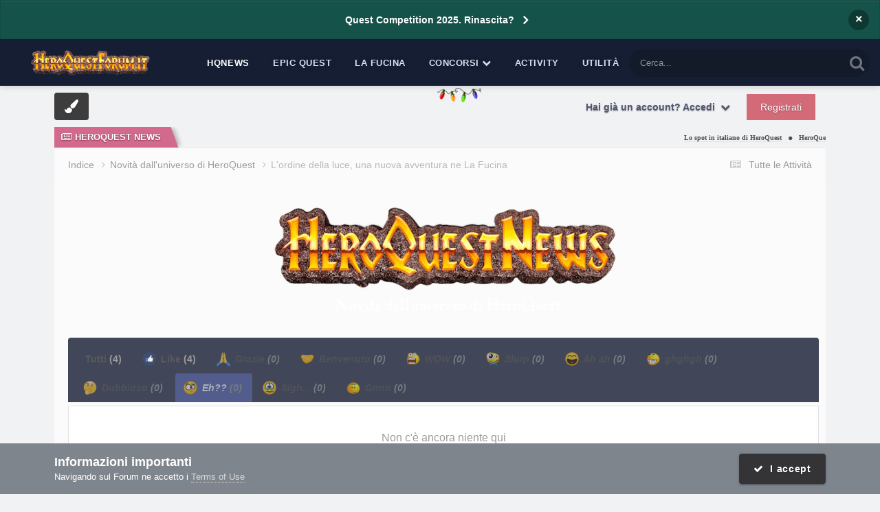

--- FILE ---
content_type: text/html;charset=UTF-8
request_url: https://heroquestforum.it/index.php?/heroquestnews.htm/lordine-della-luce/&do=showReactions&d=1&id=184&changed=1&reaction=4
body_size: 13938
content:
<!DOCTYPE html>
<html lang="it-IT" dir="ltr">
	<head>
		<meta charset="utf-8">
        
		<title>Guarda chi ha reagito - L&#039;ordine della luce, una nuova avventura ne La Fucina - Heroquest News - Forum Italiano di HeroQuest</title>
		
			<!-- Google tag (gtag.js) -->
<script async src="https://www.googletagmanager.com/gtag/js?id=G-1QZ34BY0WM"></script>
<script>
  window.dataLayer = window.dataLayer || [];
  function gtag(){dataLayer.push(arguments);}
  gtag('js', new Date());

  gtag('config', 'G-1QZ34BY0WM');
</script>
		
		
		
		

	<meta name="viewport" content="width=device-width, initial-scale=1">


	
	
		<meta property="og:image" content="https://heroquestforum.it/uploads/monthly_2017_10/meta_image.png.7620b3c2a801ca82c14f12b34e849160.png">
	


	<meta name="twitter:card" content="summary_large_image" />




	
		
			
				<meta name="robots" content="noindex, follow">
			
		
	

	
		
			
				<meta name="keywords" content="Heroquest, Hero Quest, Novità, News, Avventure, Questbook, Tiles, Tasselli, Personaggi, Eroi, Mostri, Carte, PDF, Download">
			
		
	

	
		
			
				<meta name="description" content="Novità dal mondo di HeroQuest da heroquestgame.com">
			
		
	

	
		
			
				<meta property="og:description" content="Novità dal mondo di HeroQuest da heroquestgame.com">
			
		
	

	
		
			
				<meta property="og:url" content="https://heroquestforum.it/index.php?/heroquestnews.htm/">
			
		
	

	
		
			
				<meta property="og:title" content="Guarda chi ha reagito - L&#039;ordine della luce, una nuova avventura ne La Fucina - Heroquest News">
			
		
	

	
		
			
				<meta property="og:type" content="website">
			
		
	

	
		
			
				<meta property="og:site_name" content="Forum Italiano di HeroQuest">
			
		
	

	
		
			
				<meta property="og:locale" content="it_IT">
			
		
	


	
		<link rel="last" href="https://heroquestforum.it/index.php?/heroquestnews.htm/lordine-della-luce/&amp;do=showReactions&amp;d=1&amp;id=184" />
	

	
		<link rel="canonical" href="https://heroquestforum.it/index.php?/heroquestnews.htm/" />
	





<link rel="manifest" href="https://heroquestforum.it/index.php?/manifest.webmanifest/">
<meta name="msapplication-config" content="https://heroquestforum.it/index.php?/browserconfig.xml/">
<meta name="msapplication-starturl" content="/">
<meta name="application-name" content="Forum Italiano di HeroQuest">
<meta name="apple-mobile-web-app-title" content="Forum Italiano di HeroQuest">

	<meta name="theme-color" content="#fcfcfc">










<link rel="preload" href="//heroquestforum.it/applications/core/interface/font/fontawesome-webfont.woff2?v=4.7.0" as="font" crossorigin="anonymous">
		




	<link rel='stylesheet' href='https://heroquestforum.it/uploads/css_built_5/341e4a57816af3ba440d891ca87450ff_framework.css?v=56c1227a091764279688' media='all'>

	<link rel='stylesheet' href='https://heroquestforum.it/uploads/css_built_5/05e81b71abe4f22d6eb8d1a929494829_responsive.css?v=56c1227a091764279688' media='all'>

	<link rel='stylesheet' href='https://heroquestforum.it/uploads/css_built_5/20446cf2d164adcc029377cb04d43d17_flags.css?v=56c1227a091764279688' media='all'>

	<link rel='stylesheet' href='https://heroquestforum.it/uploads/css_built_5/90eb5adf50a8c640f633d47fd7eb1778_core.css?v=56c1227a091764279688' media='all'>

	<link rel='stylesheet' href='https://heroquestforum.it/uploads/css_built_5/5a0da001ccc2200dc5625c3f3934497d_core_responsive.css?v=56c1227a091764279688' media='all'>

	<link rel='stylesheet' href='https://heroquestforum.it/uploads/css_built_5/97c0a48072ce601c9764cb6b00a6588a_page.css?v=56c1227a091764279688' media='all'>





<link rel='stylesheet' href='https://heroquestforum.it/uploads/css_built_5/258adbb6e4f3e83cd3b355f84e3fa002_custom.css?v=56c1227a091764279688' media='all'>




      	


<style type="text/css">

	
		
			.cForumList [data-categoryid="3"] h2{
				background-color: rgb( var(--theme-cat_ti_bg_r1) );
				
			}
			.cForumList [data-categoryid="3"] a.ipsType_sectionTitle,
			.cForumList [data-categoryid="3"] .ipsType_sectionTitle a{
				color: rgb( var(--theme-cat_ti_font_r1), 0.70 );
			}
			
				
					.cForumList [data-categoryid="3"] > ol:before {
    					content: "";
    					position: absolute;
    					top: 0;
    					width: 100%;
    					height: 100%;
    					z-index: 1;
					}
					.cForumList [data-categoryid="3"] > ol:before {
						background-color: rgb( var(--theme-cat_private_bg_r1), 0.70 );
					}
					.cForumList [data-categoryid="3"] > ol:after {
  						content: "Effettua il login per visualizzare questa sezione";
						font-size: 25px;
						color: rgb( var(--theme-cat_private_ti_font_r1), 0.70 );
						position: absolute;
						top: 50%;
						left: 50%;
						width: 100%;
						text-align: center;
						-ms-transform: translate(-50%, -50%);
						-webkit-transform: translate(-50%, -50%);
						transform: translate(-50%, -50%);
						z-index: 1;
					}
				
			
		
			.cForumList [data-categoryid="5"] h2{
				background-color: rgb( var(--theme-cat_ti_bg_r1) );
				
			}
			.cForumList [data-categoryid="5"] a.ipsType_sectionTitle,
			.cForumList [data-categoryid="5"] .ipsType_sectionTitle a{
				color: rgb( var(--theme-cat_ti_font_r1), 0.70 );
			}
			
				
					.cForumList [data-categoryid="5"] > ol:before {
    					content: "";
    					position: absolute;
    					top: 0;
    					width: 100%;
    					height: 100%;
    					z-index: 1;
					}
					.cForumList [data-categoryid="5"] > ol:before {
						background-color: rgb( var(--theme-cat_private_bg_r1), 0.70 );
					}
					.cForumList [data-categoryid="5"] > ol:after {
  						content: "Effettua il login per visualizzare questa sezione";
						font-size: 25px;
						color: rgb( var(--theme-cat_private_ti_font_r1), 0.70 );
						position: absolute;
						top: 50%;
						left: 50%;
						width: 100%;
						text-align: center;
						-ms-transform: translate(-50%, -50%);
						-webkit-transform: translate(-50%, -50%);
						transform: translate(-50%, -50%);
						z-index: 1;
					}
				
			
		
			.cForumList [data-categoryid="16"] h2{
				background-color: rgb( var(--theme-cat_ti_bg_r1) );
				
			}
			.cForumList [data-categoryid="16"] a.ipsType_sectionTitle,
			.cForumList [data-categoryid="16"] .ipsType_sectionTitle a{
				color: rgb( var(--theme-cat_ti_font_r1), 0.70 );
			}
			
				
					.cForumList [data-categoryid="16"] > ol:before {
    					content: "";
    					position: absolute;
    					top: 0;
    					width: 100%;
    					height: 100%;
    					z-index: 1;
					}
					.cForumList [data-categoryid="16"] > ol:before {
						background-color: rgb( var(--theme-cat_private_bg_r1), 0.70 );
					}
					.cForumList [data-categoryid="16"] > ol:after {
  						content: "Effettua il login per visualizzare questa sezione";
						font-size: 25px;
						color: rgb( var(--theme-cat_private_ti_font_r1), 0.70 );
						position: absolute;
						top: 50%;
						left: 50%;
						width: 100%;
						text-align: center;
						-ms-transform: translate(-50%, -50%);
						-webkit-transform: translate(-50%, -50%);
						transform: translate(-50%, -50%);
						z-index: 1;
					}
				
			
		
			.cForumList [data-categoryid="17"] h2{
				background-color: rgb( var(--theme-cat_ti_bg_r1) );
				
			}
			.cForumList [data-categoryid="17"] a.ipsType_sectionTitle,
			.cForumList [data-categoryid="17"] .ipsType_sectionTitle a{
				color: rgb( var(--theme-cat_ti_font_r1), 0.70 );
			}
			
				
					.cForumList [data-categoryid="17"] > ol:before {
    					content: "";
    					position: absolute;
    					top: 0;
    					width: 100%;
    					height: 100%;
    					z-index: 1;
					}
					.cForumList [data-categoryid="17"] > ol:before {
						background-color: rgb( var(--theme-cat_private_bg_r1), 0.70 );
					}
					.cForumList [data-categoryid="17"] > ol:after {
  						content: "Effettua il login per visualizzare questa sezione";
						font-size: 25px;
						color: rgb( var(--theme-cat_private_ti_font_r1), 0.70 );
						position: absolute;
						top: 50%;
						left: 50%;
						width: 100%;
						text-align: center;
						-ms-transform: translate(-50%, -50%);
						-webkit-transform: translate(-50%, -50%);
						transform: translate(-50%, -50%);
						z-index: 1;
					}
				
			
		
			.cForumList [data-categoryid="137"] h2{
				background-color: rgb( var(--theme-cat_ti_bg_r1) );
				
			}
			.cForumList [data-categoryid="137"] a.ipsType_sectionTitle,
			.cForumList [data-categoryid="137"] .ipsType_sectionTitle a{
				color: rgb( var(--theme-cat_ti_font_r1), 0.70 );
			}
			
				
					.cForumList [data-categoryid="137"] > ol:before {
    					content: "";
    					position: absolute;
    					top: 0;
    					width: 100%;
    					height: 100%;
    					z-index: 1;
					}
					.cForumList [data-categoryid="137"] > ol:before {
						background-color: rgb( var(--theme-cat_private_bg_r1), 0.70 );
					}
					.cForumList [data-categoryid="137"] > ol:after {
  						content: "Effettua il login per visualizzare questa sezione";
						font-size: 25px;
						color: rgb( var(--theme-cat_private_ti_font_r1), 0.70 );
						position: absolute;
						top: 50%;
						left: 50%;
						width: 100%;
						text-align: center;
						-ms-transform: translate(-50%, -50%);
						-webkit-transform: translate(-50%, -50%);
						transform: translate(-50%, -50%);
						z-index: 1;
					}
				
			
		
			.cForumList [data-categoryid="152"] h2{
				background-color: rgb( var(--theme-cat_ti_bg_r1) );
				
			}
			.cForumList [data-categoryid="152"] a.ipsType_sectionTitle,
			.cForumList [data-categoryid="152"] .ipsType_sectionTitle a{
				color: rgb( var(--theme-cat_ti_font_r1), 0.70 );
			}
			
				
					.cForumList [data-categoryid="152"] > ol:before {
    					content: "";
    					position: absolute;
    					top: 0;
    					width: 100%;
    					height: 100%;
    					z-index: 1;
					}
					.cForumList [data-categoryid="152"] > ol:before {
						background-color: rgb( var(--theme-cat_private_bg_r1), 0.70 );
					}
					.cForumList [data-categoryid="152"] > ol:after {
  						content: "Effettua il login per visualizzare questa sezione";
						font-size: 25px;
						color: rgb( var(--theme-cat_private_ti_font_r1), 0.70 );
						position: absolute;
						top: 50%;
						left: 50%;
						width: 100%;
						text-align: center;
						-ms-transform: translate(-50%, -50%);
						-webkit-transform: translate(-50%, -50%);
						transform: translate(-50%, -50%);
						z-index: 1;
					}
				
			
		
	



</style>

	
		
		

	
	<link rel='shortcut icon' href='https://heroquestforum.it/uploads/monthly_2017_10/favicon.ico.1d5ec35ddd35894c7d54e07dd70fa9cd.ico' type="image/x-icon">

	</head>
	<body class='ipsApp ipsApp_front ipsJS_none ipsClearfix cCmsDatabase_HQNews  ' data-controller='core.front.core.app' data-message="" data-pageApp='cms' data-pageLocation='front' data-pageModule='pages' data-pageController='page' data-pageID='184' >
		
<!-- Google tag (gtag.js) -->
<script async src="https://www.googletagmanager.com/gtag/js?id=G-1QZ34BY0WM"></script>
<script>
  window.dataLayer = window.dataLayer || [];
  function gtag(){dataLayer.push(arguments);}
  gtag('js', new Date());

  gtag('config', 'G-1QZ34BY0WM');
</script>
        

        

      	<a href='#ipsLayout_mainArea' class='ipsHide' title='Vai al contenuto principale di questa pagina' accesskey='m'>Vai al contenuto</a>
      	<div id='ipsLayout_header' class='ipsClearfix'>
          	



<div class='cAnnouncements' data-controller="core.front.core.announcementBanner" >
	
	<div class='cAnnouncementPageTop ipsJS_hide ipsAnnouncement ipsMessage_information' data-announcementId="8">
        
        <a href='https://heroquestforum.it/index.php?/topic/19464-quest-competition-rinascita/' target="_blank" rel='noopener'>Quest Competition 2025. Rinascita?</a>
        

		<a href='#' data-role="dismissAnnouncement">×</a>
	</div>
	
</div>



          	<div class='ta_headerContainer'>
          		<header class="ta_Header">
            		<div class='ipsLayout_container'>
						<div class='ta_Logo'>
							


<a href='https://heroquestforum.it/' id='elLogo' accesskey='1'><img src="https://heroquestforum.it/uploads/monthly_2020_10/HeroQuestForum_LOGO_2018.png.fd878cd97922fca13bee6e062e111453.png" alt='Forum Italiano di HeroQuest'></a>

						</div>
                    	
                     		<div class="ta_userPalette ipsResponsive_hideDesktop"><span class='cUserNav_icon'><i class="fa fa-paint-brush"></i></span></div>
                    	
              			
<ul class='ipsMobileHamburger ipsList_reset ipsResponsive_hideDesktop'>
	<li data-ipsDrawer data-ipsDrawer-drawerElem='#elMobileDrawer'>
		<a href='#' >
			
			
				
			
			
			
			<i class='fa fa-navicon'></i>
		</a>
	</li>
</ul>
            		</div>
				</header>
        		

	<nav class='ta_navBar  ipsResponsive_showDesktop'>
		<div class='ipsNavBar_primary ta_navWrapper ipsClearfix'>
          	

	<div id="elSearchWrapper">
		<div id='elSearch' data-controller="core.front.core.quickSearch">
			<form accept-charset='utf-8' action='//heroquestforum.it/index.php?/search/&amp;do=quicksearch' method='post'>
                <input type='search' id='elSearchField' placeholder='Cerca...' name='q' autocomplete='off' aria-label='Cerca'>
                <details class='cSearchFilter'>
                    <summary class='cSearchFilter__text'></summary>
                    <ul class='cSearchFilter__menu'>
                        
                        <li><label><input type="radio" name="type" value="all" ><span class='cSearchFilter__menuText'>Ovunque</span></label></li>
                        
                        
                            <li><label><input type="radio" name="type" value="forums_topic"><span class='cSearchFilter__menuText'>Discussioni</span></label></li>
                        
                            <li><label><input type="radio" name="type" value="downloads_file"><span class='cSearchFilter__menuText'>File</span></label></li>
                        
                            <li><label><input type="radio" name="type" value="cms_pages_pageitem"><span class='cSearchFilter__menuText'>Pages</span></label></li>
                        
                            <li><label><input type="radio" name="type" value="cms_records1" checked><span class='cSearchFilter__menuText'>Novità</span></label></li>
                        
                            <li><label><input type="radio" name="type" value="core_members"><span class='cSearchFilter__menuText'>Utenti</span></label></li>
                        
                    </ul>
                </details>
				<button class='cSearchSubmit' type="submit" aria-label='Cerca'><i class="fa fa-search"></i></button>
			</form>
		</div>
	</div>

          	<ul data-role="primaryNavBar" class='menu flex'>
				


	
		
		
			
		
		<li class='ipsNavBar_active' data-active id='elNavSecondary_73' data-role="navBarItem" data-navApp="cms" data-navExt="Pages">
			
			
				<a href="https://heroquestforum.it/index.php?/heroquestnews.htm/"  data-navItem-id="73" data-navDefault>
					HQNews<span class='ipsNavBar_active__identifier'></span>
				</a>
			
			
		</li>
	
	

	
		
		
		<li  id='elNavSecondary_76' data-role="navBarItem" data-navApp="cms" data-navExt="Pages">
			
			
				<a href="https://heroquestforum.it/index.php?/epicquest.html/"  data-navItem-id="76" >
					Epic Quest<span class='ipsNavBar_active__identifier'></span>
				</a>
			
			
		</li>
	
	

	
		
		
		<li  id='elNavSecondary_65' data-role="navBarItem" data-navApp="core" data-navExt="CustomItem">
			
			
				<a href="https://heroquestforum.it/index.php?/files/"  data-navItem-id="65" >
					La Fucina<span class='ipsNavBar_active__identifier'></span>
				</a>
			
			
		</li>
	
	

	
		
		
		<li  id='elNavSecondary_68' data-role="navBarItem" data-navApp="core" data-navExt="Menu">
			
			
				<a href="#" id="elNavigation_68" data-ipsMenu data-ipsMenu-appendTo='#elNavSecondary_68' data-ipsMenu-activeClass='ipsNavActive_menu' data-navItem-id="68" >
					Concorsi <i class="fa fa-caret-down"></i><span class='ipsNavBar_active__identifier'></span>
				</a>
				<ul id="elNavigation_68_menu" class="ipsMenu ipsMenu_auto ipsHide">
					

	
		
			<li class='ipsMenu_item' >
				<a href='https://heroquestforum.it/index.php?/topic/8626-quest-competition-2019-il-regolamento/' >
					Quest Competition
				</a>
			</li>
		
	

	
		
			<li class='ipsMenu_item' >
				<a href='http://www.heroquestgame.com/concorsi/paint-competition/pc2017.html' target='_blank' rel="noopener">
					Paint Competition
				</a>
			</li>
		
	

	
		
			<li class='ipsMenu_item' >
				<a href='https://heroquestforum.it/index.php?/topic/8559-scatta-e-vinci-2a-edizione/' >
					Scatta e vinci
				</a>
			</li>
		
	

				</ul>
			
			
		</li>
	
	

	
		
		
		<li  id='elNavSecondary_2' data-role="navBarItem" data-navApp="core" data-navExt="CustomItem">
			
			
				<a href="https://heroquestforum.it/index.php?/discover/"  data-navItem-id="2" >
					Activity<span class='ipsNavBar_active__identifier'></span>
				</a>
			
			
				<ul class='ipsNavBar_secondary ipsHide' data-role='secondaryNavBar'>
					


	
		
		
		<li  id='elNavSecondary_4' data-role="navBarItem" data-navApp="core" data-navExt="AllActivity">
			
			
				<a href="https://heroquestforum.it/index.php?/discover/"  data-navItem-id="4" >
					Tutte le Attività<span class='ipsNavBar_active__identifier'></span>
				</a>
			
			
		</li>
	
	

	
	

	
	

	
	

	
		
		
		<li  id='elNavSecondary_8' data-role="navBarItem" data-navApp="core" data-navExt="Search">
			
			
				<a href="https://heroquestforum.it/index.php?/search/"  data-navItem-id="8" >
					Cerca<span class='ipsNavBar_active__identifier'></span>
				</a>
			
			
		</li>
	
	

	
		
		
		<li  id='elNavSecondary_9' data-role="navBarItem" data-navApp="core" data-navExt="Promoted">
			
			
				<a href="https://heroquestforum.it/index.php?/ourpicks/"  data-navItem-id="9" >
					Le nostre scelte<span class='ipsNavBar_active__identifier'></span>
				</a>
			
			
		</li>
	
	

					<li class='ipsHide' id='elNavigationMore_2' data-role='navMore'>
						<a href='#' data-ipsMenu data-ipsMenu-appendTo='#elNavigationMore_2' id='elNavigationMore_2_dropdown'>Altro <i class='fa fa-caret-down'></i></a>
						<ul class='ipsHide ipsMenu ipsMenu_auto' id='elNavigationMore_2_dropdown_menu' data-role='moreDropdown'></ul>
					</li>
				</ul>
			
		</li>
	
	

	
		
		
		<li  id='elNavSecondary_80' data-role="navBarItem" data-navApp="core" data-navExt="Menu">
			
			
				<a href="#"  data-navItem-id="80" >
					Utilità<span class='ipsNavBar_active__identifier'></span>
				</a>
			
			
				<ul class='ipsNavBar_secondary ipsHide' data-role='secondaryNavBar'>
					


	
		
		
		<li  id='elNavSecondary_79' data-role="navBarItem" data-navApp="cms" data-navExt="Pages">
			
			
				<a href="https://heroquestforum.it/index.php?/manifesto.html/"  data-navItem-id="79" >
					Manifesto<span class='ipsNavBar_active__identifier'></span>
				</a>
			
			
		</li>
	
	

	
	

	
		
		
		<li  id='elNavSecondary_64' data-role="navBarItem" data-navApp="core" data-navExt="Leaderboard">
			
			
				<a href="https://heroquestforum.it/index.php?/leaderboard/"  data-navItem-id="64" >
					Classifica<span class='ipsNavBar_active__identifier'></span>
				</a>
			
			
		</li>
	
	

					<li class='ipsHide' id='elNavigationMore_80' data-role='navMore'>
						<a href='#' data-ipsMenu data-ipsMenu-appendTo='#elNavigationMore_80' id='elNavigationMore_80_dropdown'>Altro <i class='fa fa-caret-down'></i></a>
						<ul class='ipsHide ipsMenu ipsMenu_auto' id='elNavigationMore_80_dropdown_menu' data-role='moreDropdown'></ul>
					</li>
				</ul>
			
		</li>
	
	

			</ul>
		</div>
	</nav>


      			
<ul id='elMobileNav' class='ipsResponsive_hideDesktop' data-controller='core.front.core.mobileNav'>
	
		
			
			
				
					<li id='elMobileBreadcrumb'>
						<a href='https://heroquestforum.it/index.php?/heroquestnews.htm/'>
							<span>Novità dall&#039;universo di HeroQuest</span>
						</a>
					</li>
				
				
			
				
				
			
		
	
	
	
	<li >
		<a data-action="defaultStream" href='https://heroquestforum.it/index.php?/discover/'><i class="fa fa-newspaper-o" aria-hidden="true"></i></a>
	</li>

	

	
		<li class='ipsJS_show'>
			<a href='https://heroquestforum.it/index.php?/search/'><i class='fa fa-search'></i></a>
		</li>
	
</ul>
      		</div>
        </div>  
		<div class="ta_SNcontainer">    
			

	

            
  		    
            	<div class="ta_userNav ipsClearfix">
                     
                     	<div class="ta_userPalette"><span class='cUserNav_icon'><i class="fa fa-paint-brush"></i></span></div>
                    
					

	<ul id='elUserNav' class='ipsList_inline cSignedOut ipsResponsive_showDesktop'>
		
        
		
        
        
            
            <li id='elSignInLink'>
                <a href='https://heroquestforum.it/index.php?/login/' data-ipsMenu-closeOnClick="false" data-ipsMenu id='elUserSignIn'>
                    Hai già un account? Accedi &nbsp;<i class='fa fa-caret-down'></i>
                </a>
                
<div id='elUserSignIn_menu' class='ipsMenu ipsMenu_auto ipsHide'>
	<form accept-charset='utf-8' method='post' action='https://heroquestforum.it/index.php?/login/'>
		<input type="hidden" name="csrfKey" value="35bdc12a2f95d8fd6fdf913da5a40221">
		<input type="hidden" name="ref" value="aHR0cHM6Ly9oZXJvcXVlc3Rmb3J1bS5pdC9pbmRleC5waHA/L2hlcm9xdWVzdG5ld3MuaHRtL2xvcmRpbmUtZGVsbGEtbHVjZS8mZG89c2hvd1JlYWN0aW9ucyZkPTEmaWQ9MTg0JmNoYW5nZWQ9MSZyZWFjdGlvbj00">
		<div data-role="loginForm">
			
			
			
				
<div class="ipsPad ipsForm ipsForm_vertical">
	<h4 class="ipsType_sectionHead">Accedi</h4>
	<br><br>
	<ul class='ipsList_reset'>
		<li class="ipsFieldRow ipsFieldRow_noLabel ipsFieldRow_fullWidth">
			
			
				<input type="text" placeholder="Nome visualizzato" name="auth" autocomplete="username">
			
		</li>
		<li class="ipsFieldRow ipsFieldRow_noLabel ipsFieldRow_fullWidth">
			<input type="password" placeholder="Password" name="password" autocomplete="current-password">
		</li>
		<li class="ipsFieldRow ipsFieldRow_checkbox ipsClearfix">
			<span class="ipsCustomInput">
				<input type="checkbox" name="remember_me" id="remember_me_checkbox" value="1" checked aria-checked="true">
				<span></span>
			</span>
			<div class="ipsFieldRow_content">
				<label class="ipsFieldRow_label" for="remember_me_checkbox">Ricordami</label>
				<span class="ipsFieldRow_desc">Non consigliato su computer condivisi</span>
			</div>
		</li>
		<li class="ipsFieldRow ipsFieldRow_fullWidth">
			<button type="submit" name="_processLogin" value="usernamepassword" class="ipsButton ipsButton_primary ipsButton_small" id="elSignIn_submit">Accedi</button>
			
				<p class="ipsType_right ipsType_small">
					
						<a href='https://heroquestforum.it/index.php?/lostpassword/' data-ipsDialog data-ipsDialog-title='Hai dimenticato la password?'>
					
					Hai dimenticato la password?</a>
				</p>
			
		</li>
	</ul>
</div>
			
		</div>
	</form>
</div>
            </li>
            
        
		
			<li>
				
					<a href='https://heroquestforum.it/index.php?/register/'  id='elRegisterButton' class='ipsButton ipsButton_normal ipsButton_primary'>Registrati</a>
				
			</li>
		
	</ul>

          		</div>
                    
      	</div> 
		<main id='ipsLayout_body' class='ipsLayout_container'> 
			

<div class="ta_newsTicker">
	<div class="ta_tickerWrap ipsResponsive_hidePhone">
      <div class="ta_tickerTitle"><span><i class="fa fa-newspaper-o"></i>HeroQuest News</span></div>
		<div class="ta_Ticker">
          <div class="ta_tickerFlexbox">
  			
              	
			

	
        <li>
            <a href="https://heroquestforum.it/index.php?/heroquestnews.htm/lo-spot-in-italiano-di-heroquest-r188/&amp;do=getLastComment" title='Visualizza questo  content_db_lang_sl_ 1 Lo spot in italiano di HeroQuest'>
				
				Lo spot in italiano di HeroQuest
			</a>
        </li>
	
        <li>
            <a href="https://heroquestforum.it/index.php?/heroquestnews.htm/heroquest-by-i-goblin-viaggiatori-pubblicato-nella-versione-31-r190/&amp;do=getLastComment" title='Visualizza questo  content_db_lang_sl_ 1 HeroQuest by I Goblin Viaggiatori pubblicato nella Versione 3.1'>
				
				HeroQuest by I Goblin Viaggiatori pubblicato nella Versione 3.1
			</a>
        </li>
	
        <li>
            <a href="https://heroquestforum.it/index.php?/heroquestnews.htm/epic-quest-origins-il-primo-episodio-online-in-inglese-r187/&amp;do=getLastComment" title='Visualizza questo  content_db_lang_sl_ 1 Epic Quest Episode 1 &quot;Origins&quot;. Now in english language!'>
				
				Epic Quest Episode 1 &quot;Origins&quot;. Now in english language!
			</a>
        </li>
	
        <li>
            <a href="https://heroquestforum.it/index.php?/heroquestnews.htm/addio-grampasso-r189/&amp;do=getLastComment" title='Visualizza questo  content_db_lang_sl_ 1 Addio Grampasso'>
				
				Addio Grampasso
			</a>
        </li>
	
        <li>
            <a href="https://heroquestforum.it/index.php?/heroquestnews.htm/quest-competition-2019-online-il-bando-r186/&amp;do=getLastComment" title='Visualizza questo  content_db_lang_sl_ 1 Quest Competition 2019: online il bando'>
				
				Quest Competition 2019: online il bando
			</a>
        </li>
	

           </div> 
		</div>  
	</div>
</div>

			<div id='ipsLayout_contentArea'>
				<div id='ipsLayout_contentWrapper'>
					
<nav class='ipsBreadcrumb ipsBreadcrumb_top ipsFaded_withHover'>
	

	<ul class='ipsList_inline ipsPos_right'>
		
		<li >
			<a data-action="defaultStream" class='ipsType_light '  href='https://heroquestforum.it/index.php?/discover/'><i class="fa fa-newspaper-o" aria-hidden="true"></i> <span>Tutte le Attività</span></a>
		</li>
		
	</ul>

	<ul data-role="breadcrumbList">
		<li>
			<a title="Indice" href='https://heroquestforum.it/'>
				<span>Indice <i class='fa fa-angle-right'></i></span>
			</a>
		</li>
		
		
			<li>
				
					<a href='https://heroquestforum.it/index.php?/heroquestnews.htm/'>
						<span>Novità dall&#039;universo di HeroQuest <i class='fa fa-angle-right' aria-hidden="true"></i></span>
					</a>
				
			</li>
		
			<li>
				
					<a href='https://heroquestforum.it/index.php?/heroquestnews.htm/lordine-della-luce/'>
						<span>L&#039;ordine della luce, una nuova avventura ne La Fucina </span>
					</a>
				
			</li>
		
	</ul>
</nav>
					
					
					<div id='ipsLayout_mainArea'>
						<a id='elContent'></a>
                      	
						
						
						

	




	<div class='cWidgetContainer '  data-role='widgetReceiver' data-orientation='horizontal' data-widgetArea='header'>
		<ul class='ipsList_reset'>
			
				
					
					<li class='ipsWidget ipsWidget_horizontal ipsBox  ipsResponsive_block' data-blockID='app_cms_Wysiwyg_c028ojx0x' data-blockConfig="true" data-blockTitle="Editor WYSIWYG" data-blockErrorMessage="Questo blocco non può essere visualizzato. Questo potrebbe essere dovuto al fatto che ha bisogno di essere configurato, non è in grado di mostrare nulla su questa pagina o verrà visualizzato dopo aver ricaricato questa pagina."  data-controller='core.front.widgets.block'>
<div class='ipsWidget_inner ipsPad ipsType_richText' data-controller='core.front.core.lightboxedImages'>
	<table background="http://www.heroquestcloud.info/ARCHIVE/PAGE_HQNews_Fondo.jpg" style="width: 100%"><tbody><tr>
<td align="center">
				<a class="ipsAttachLink ipsAttachLink_image" href="https://heroquestforum.it/uploads/monthly_2020_09/PAGE_HQNews_Title.png.f43d48abff4d17bb25baa53bdcae65e4.png" data-fileid="21092" data-fileext="png" rel=""><img class="ipsImage ipsImage_thumbnailed" data-fileid="21092" data-ratio="23.63" data-unique="5vr63w7x4" width="800" alt="PAGE_HQNews_Title.png" src="https://heroquestforum.it/uploads/monthly_2020_09/PAGE_HQNews_Title.thumb.png.ef05bb661f76f9b64700a69cfe63be11.png"></a>
			</td>
		</tr></tbody></table>
</div>
</li>
				
					
					<li class='ipsWidget ipsWidget_horizontal ipsBox  ' data-blockID='app_cms_Database_d5l81as5q' data-blockConfig="true" data-blockTitle="Database" data-blockErrorMessage="Questo blocco non può essere visualizzato. Questo potrebbe essere dovuto al fatto che ha bisogno di essere configurato, non è in grado di mostrare nulla su questa pagina o verrà visualizzato dopo aver ricaricato questa pagina."  data-controller='core.front.widgets.block'>
<div class='ipsTabs ipsClearfix cReactionTabs' id='elTabs_4f86613c89221f14dfa5f8a865c425b0' data-ipsTabBar data-ipsTabBar-contentArea='#ipsTabs_content_4f86613c89221f14dfa5f8a865c425b0' >
	<a href='#elTabs_4f86613c89221f14dfa5f8a865c425b0' data-action='expandTabs'><i class='fa fa-caret-down'></i></a>
	<ul role='tablist'>
		
			<li>
				<a href='https://heroquestforum.it/index.php?/heroquestnews.htm/lordine-della-luce/&amp;do=showReactions&amp;d=1&amp;id=184&amp;changed=1&amp;reaction=all' id='4f86613c89221f14dfa5f8a865c425b0_tab_all' class="ipsTabs_item  " title='Tutti' role="tab" aria-selected="false">
					
					Tutti
					
						<span class='ipsType_light'>(4)</span>
					
				</a>
			</li>
		
			<li>
				<a href='https://heroquestforum.it/index.php?/heroquestnews.htm/lordine-della-luce/&amp;do=showReactions&amp;d=1&amp;id=184&amp;changed=1&amp;reaction=1' id='4f86613c89221f14dfa5f8a865c425b0_tab_1' class="ipsTabs_item  " title='Like' role="tab" aria-selected="false">
					
						<img src='https://heroquestforum.it/uploads/reactions/OK.png' width='20' height='20' alt="Like" data-ipsTooltip title="Like" loading="lazy">
					
					Like
					
						<span class='ipsType_light'>(4)</span>
					
				</a>
			</li>
		
			<li>
				<a href='https://heroquestforum.it/index.php?/heroquestnews.htm/lordine-della-luce/&amp;do=showReactions&amp;d=1&amp;id=184&amp;changed=1&amp;reaction=2' id='4f86613c89221f14dfa5f8a865c425b0_tab_2' class="ipsTabs_item ipsTabs_itemDisabled " title='Grazie' role="tab" aria-selected="false">
					
						<img src='https://heroquestforum.it/uploads/reactions/ThankYou.png' width='20' height='20' alt="Grazie" data-ipsTooltip title="Grazie" loading="lazy">
					
					Grazie
					
						<span class='ipsType_light'>(0)</span>
					
				</a>
			</li>
		
			<li>
				<a href='https://heroquestforum.it/index.php?/heroquestnews.htm/lordine-della-luce/&amp;do=showReactions&amp;d=1&amp;id=184&amp;changed=1&amp;reaction=11' id='4f86613c89221f14dfa5f8a865c425b0_tab_11' class="ipsTabs_item ipsTabs_itemDisabled " title='Benvenuto' role="tab" aria-selected="false">
					
						<img src='https://heroquestforum.it/uploads/reactions/welcome_h.png' width='20' height='20' alt="Benvenuto" data-ipsTooltip title="Benvenuto" loading="lazy">
					
					Benvenuto
					
						<span class='ipsType_light'>(0)</span>
					
				</a>
			</li>
		
			<li>
				<a href='https://heroquestforum.it/index.php?/heroquestnews.htm/lordine-della-luce/&amp;do=showReactions&amp;d=1&amp;id=184&amp;changed=1&amp;reaction=9' id='4f86613c89221f14dfa5f8a865c425b0_tab_9' class="ipsTabs_item ipsTabs_itemDisabled " title='WOW' role="tab" aria-selected="false">
					
						<img src='https://heroquestforum.it/uploads/reactions/waaaht.png' width='20' height='20' alt="WOW" data-ipsTooltip title="WOW" loading="lazy">
					
					WOW
					
						<span class='ipsType_light'>(0)</span>
					
				</a>
			</li>
		
			<li>
				<a href='https://heroquestforum.it/index.php?/heroquestnews.htm/lordine-della-luce/&amp;do=showReactions&amp;d=1&amp;id=184&amp;changed=1&amp;reaction=10' id='4f86613c89221f14dfa5f8a865c425b0_tab_10' class="ipsTabs_item ipsTabs_itemDisabled " title='Slurp' role="tab" aria-selected="false">
					
						<img src='https://heroquestforum.it/uploads/reactions/dribble.png' width='20' height='20' alt="Slurp" data-ipsTooltip title="Slurp" loading="lazy">
					
					Slurp
					
						<span class='ipsType_light'>(0)</span>
					
				</a>
			</li>
		
			<li>
				<a href='https://heroquestforum.it/index.php?/heroquestnews.htm/lordine-della-luce/&amp;do=showReactions&amp;d=1&amp;id=184&amp;changed=1&amp;reaction=3' id='4f86613c89221f14dfa5f8a865c425b0_tab_3' class="ipsTabs_item ipsTabs_itemDisabled " title='Ah ah' role="tab" aria-selected="false">
					
						<img src='https://heroquestforum.it/uploads/reactions/react_haha.png' width='20' height='20' alt="Ah ah" data-ipsTooltip title="Ah ah" loading="lazy">
					
					Ah ah
					
						<span class='ipsType_light'>(0)</span>
					
				</a>
			</li>
		
			<li>
				<a href='https://heroquestforum.it/index.php?/heroquestnews.htm/lordine-della-luce/&amp;do=showReactions&amp;d=1&amp;id=184&amp;changed=1&amp;reaction=8' id='4f86613c89221f14dfa5f8a865c425b0_tab_8' class="ipsTabs_item ipsTabs_itemDisabled " title='ghghgh' role="tab" aria-selected="false">
					
						<img src='https://heroquestforum.it/uploads/reactions/big_smile.png' width='20' height='20' alt="ghghgh" data-ipsTooltip title="ghghgh" loading="lazy">
					
					ghghgh
					
						<span class='ipsType_light'>(0)</span>
					
				</a>
			</li>
		
			<li>
				<a href='https://heroquestforum.it/index.php?/heroquestnews.htm/lordine-della-luce/&amp;do=showReactions&amp;d=1&amp;id=184&amp;changed=1&amp;reaction=6' id='4f86613c89221f14dfa5f8a865c425b0_tab_6' class="ipsTabs_item ipsTabs_itemDisabled " title='Dubbioso' role="tab" aria-selected="false">
					
						<img src='https://heroquestforum.it/uploads/reactions/Thinking_Face_Emoji.png' width='20' height='20' alt="Dubbioso" data-ipsTooltip title="Dubbioso" loading="lazy">
					
					Dubbioso
					
						<span class='ipsType_light'>(0)</span>
					
				</a>
			</li>
		
			<li>
				<a href='https://heroquestforum.it/index.php?/heroquestnews.htm/lordine-della-luce/&amp;do=showReactions&amp;d=1&amp;id=184&amp;changed=1&amp;reaction=4' id='4f86613c89221f14dfa5f8a865c425b0_tab_4' class="ipsTabs_item ipsTabs_itemDisabled ipsTabs_activeItem" title='Eh??' role="tab" aria-selected="true">
					
						<img src='https://heroquestforum.it/uploads/reactions/react_confused.png' width='20' height='20' alt="Eh??" data-ipsTooltip title="Eh??" loading="lazy">
					
					Eh??
					
						<span class='ipsType_light'>(0)</span>
					
				</a>
			</li>
		
			<li>
				<a href='https://heroquestforum.it/index.php?/heroquestnews.htm/lordine-della-luce/&amp;do=showReactions&amp;d=1&amp;id=184&amp;changed=1&amp;reaction=5' id='4f86613c89221f14dfa5f8a865c425b0_tab_5' class="ipsTabs_item ipsTabs_itemDisabled " title='Sigh...' role="tab" aria-selected="false">
					
						<img src='https://heroquestforum.it/uploads/reactions/react_sad.png' width='20' height='20' alt="Sigh..." data-ipsTooltip title="Sigh..." loading="lazy">
					
					Sigh...
					
						<span class='ipsType_light'>(0)</span>
					
				</a>
			</li>
		
			<li>
				<a href='https://heroquestforum.it/index.php?/heroquestnews.htm/lordine-della-luce/&amp;do=showReactions&amp;d=1&amp;id=184&amp;changed=1&amp;reaction=7' id='4f86613c89221f14dfa5f8a865c425b0_tab_7' class="ipsTabs_item ipsTabs_itemDisabled " title='Gnnn' role="tab" aria-selected="false">
					
						<img src='https://heroquestforum.it/uploads/reactions/angry.png' width='20' height='20' alt="Gnnn" data-ipsTooltip title="Gnnn" loading="lazy">
					
					Gnnn
					
						<span class='ipsType_light'>(0)</span>
					
				</a>
			</li>
		
	</ul>
</div>

<section id='ipsTabs_content_4f86613c89221f14dfa5f8a865c425b0' class='ipsTabs_panels '>
	
		
	
		
	
		
	
		
	
		
	
		
	
		
	
		
	
		
	
		
			<div id='ipsTabs_elTabs_4f86613c89221f14dfa5f8a865c425b0_4f86613c89221f14dfa5f8a865c425b0_tab_4_panel' class="ipsTabs_panel" aria-labelledby="4f86613c89221f14dfa5f8a865c425b0_tab_4" aria-hidden="false">
				
<div data-baseurl='https://heroquestforum.it/index.php?/heroquestnews.htm/lordine-della-luce/&amp;do=showReactions&amp;d=1&amp;id=184' data-resort='listResort' data-controller='core.global.core.table' >

	<div class="ipsButtonBar ipsPad_half ipsClearfix ipsClear ipsHide" data-role="tablePagination">
		


	</div>

	
		<div class='ipsType_center ipsPad'>
			<p class='ipsType_large ipsType_light'>Non c'è ancora niente qui</p>
			
		</div>
	
				
	<div class="ipsButtonBar ipsPad_half ipsClearfix ipsClear ipsHide" data-role="tablePagination">
		


	</div>
</div>
			</div>
		
	
		
	
		
	
</section>
</li>
				
			
		</ul>
	</div>

						
<div id="elCmsPageWrap" data-pageid="16">

<div>
	<div class='ipsGrid ipsGrid_collapsePhone'>
		<div class='ipsGrid_span6'>
			

		</div>
		<div class='ipsGrid_span6'>
			

		</div>
	</div>
</div>
</div>
						


					</div>
					


					
					
<nav class='ipsBreadcrumb ipsBreadcrumb_bottom ipsFaded_withHover'>
	
		


	

	<ul class='ipsList_inline ipsPos_right'>
		
		<li >
			<a data-action="defaultStream" class='ipsType_light '  href='https://heroquestforum.it/index.php?/discover/'><i class="fa fa-newspaper-o" aria-hidden="true"></i> <span>Tutte le Attività</span></a>
		</li>
		
	</ul>

	<ul data-role="breadcrumbList">
		<li>
			<a title="Indice" href='https://heroquestforum.it/'>
				<span>Indice <i class='fa fa-angle-right'></i></span>
			</a>
		</li>
		
		
			<li>
				
					<a href='https://heroquestforum.it/index.php?/heroquestnews.htm/'>
						<span>Novità dall&#039;universo di HeroQuest <i class='fa fa-angle-right' aria-hidden="true"></i></span>
					</a>
				
			</li>
		
			<li>
				
					<a href='https://heroquestforum.it/index.php?/heroquestnews.htm/lordine-della-luce/'>
						<span>L&#039;ordine della luce, una nuova avventura ne La Fucina </span>
					</a>
				
			</li>
		
	</ul>
</nav>
				</div>
			</div>
			
      		<svg class="sepBottom" xmlns="http://www.w3.org/2000/svg" version="1.1" viewBox="0 0 1200 30" preserveAspectRatio="none"><path d="M0,0S1.209,1.508,200.671,7.031C375.088,15.751,454.658,30,600,30V0H0ZM1200,0s-90.21,1.511-200.671,7.034C824.911,15.751,745.342,30,600,30V0h600Z"></path></svg>
      	</main>
		<footer class="footer-wrap">
			
<div class="ta-Footer ipsResponsive_hidePhone ipsResponsive_hideTablet">
  	<div class="ipsLayout_container">
		<div class='ipsColumns ipsColumns_collapseTablet'>
     		
				<div class='ipsColumn ipsColumn_veryWide'>
					<div class="quicklinks ipsClearfix">
						<ul class=ipsDataList>   <h3>Heroquest Network</h3>   
<li><a href=http://www.heroquestgame.com/>IL PORTALE ITALIANO DI HEROQUEST</a></li>   
<li><a href=https://heroquestforum.it/index.php?/files/>HEROQUEST NEWS</a></li>   
<li><a href=https://www.facebook.com/heroquestgame/>SU FACEBOOK</a></li></ul>

<ul class=ipsDataList>   <h3>Link utili</h3>   
<li><a href=https://heroquestforum.it/index.php?/files/>LA FUCINA</a></li>
  <li><a href=https://heroquestforum.it/index.php?/register/>ISCRIVITI</a></li>
<li><a href=https://heroquestforum.it/index.php?/contact/>CONTATTACI</a></li>   
<li><a href=https://heroquestforum.it/index.php?/forum/66-supporto-online/>SEGNALA UN PROBLEMA</a></li>   
<li><a href=https://heroquestforum.it/index.php?/epicquest.html/>SCARICA EPIC QUEST GRATIS</a></li> </ul>




					</div>
				</div>
			
			
			
				<div class='ipsColumn ipsColumn_fluid'>
             		<div class="about">
						<h3>IL FORUM ITALIANO DI HEROQUEST</h3>
						<section class='ipsType_normal ipsType_richText ipsType_break' data-ipsTruncate data-ipsTruncate-size='3 lines' data-ipsTruncate-type='hide'>
							<p>
	<img alt="HeroQuestForum_Logo2019.png" class="ipsImage ipsImage_thumbnailed" data-extension="core_Attachment" data-fileid="19196" data-ratio="15.00" data-unique="53gntwest" style="width: 200px; height: auto;" width="390" src="https://heroquestforum.it/uploads/monthly_2019_01/HeroQuestForum_Logo2019.png.c024cf36dc6548b70966fa30ed9af803.png">
</p>

<p>
	<strong>HeroQuest </strong>is a trademark of the Hasbro - Games Workshop Inc. - All rights reserved. This site doesn't intend to injure in direct or indirect way copyrights to the ownership of the trademark but it exclusively exists for the purpose to keep on spreading the knowledge of the game and its expansions.  
</p>

<p>
	<strong>HeroQuest </strong>è un marchio della Hasbro - Games Workshop Inc. - Tutti i diritti sono riservati. Questo sito non intende ledere in modo diretto o indiretto diritti di copyright legati alla proprietà del marchio ma esiste esclusivamente per lo scopo di continuare a diffondere la conoscenza del gioco e delle sue espansioni. 
</p>

<p>
	Tutto il contenuto del sito heroquestgame.com e del Forum Italiano di Heroquest è è pubblicato dietro licenza Creative Commons Attribuzione - Non commerciale - Non opere derivate 3.0 Italia (CC BY-NC-ND 3.0 IT)
</p>

						</section>
               	 	</div>
				</div>
			
		</div>
	</div>
</div>
          	<div id='ipsLayout_footer'>
							
          		<div class='ipsLayout_container ipsClearfix'>
					

<ul id='elFooterSocialLinks' class='ipsList_inline ipsType_center ipsSpacer_top'>
	

	
		<li class='cUserNav_icon'>
			<a href='https://www.facebook.com/ForumItalianoHeroQuest' target='_blank' class='cShareLink cShareLink_facebook' rel='noopener noreferrer'><i class='fa fa-facebook'></i></a>
        </li>
	
		<li class='cUserNav_icon'>
			<a href='https://x.com/ForumHeroquest' target='_blank' class='cShareLink cShareLink_x' rel='noopener noreferrer'><i class='fa fa-x'></i></a>
        </li>
	
		<li class='cUserNav_icon'>
			<a href='https://www.instagram.com/forumheroquest/' target='_blank' class='cShareLink cShareLink_instagram' rel='noopener noreferrer'><i class='fa fa-instagram'></i></a>
        </li>
	

</ul>


<ul class='ipsList_inline ipsType_center ipsSpacer_top' id="elFooterLinks">
	
	
		<li>
			<a href='#elNavLang_menu' id='elNavLang' data-ipsMenu data-ipsMenu-above>Lingua <i class='fa fa-caret-down'></i></a>
			<ul id='elNavLang_menu' class='ipsMenu ipsMenu_selectable ipsHide'>
			
				<li class='ipsMenu_item ipsMenu_itemChecked'>
					<form action="//heroquestforum.it/index.php?/language/&amp;csrfKey=35bdc12a2f95d8fd6fdf913da5a40221" method="post">
					<input type="hidden" name="ref" value="aHR0cHM6Ly9oZXJvcXVlc3Rmb3J1bS5pdC9pbmRleC5waHA/L2hlcm9xdWVzdG5ld3MuaHRtL2xvcmRpbmUtZGVsbGEtbHVjZS8mZG89c2hvd1JlYWN0aW9ucyZkPTEmaWQ9MTg0JmNoYW5nZWQ9MSZyZWFjdGlvbj00">
					<button type='submit' name='id' value='4' class='ipsButton ipsButton_link ipsButton_link_secondary'><i class='ipsFlag ipsFlag-it'></i> Italiano (Default)</button>
					</form>
				</li>
			
				<li class='ipsMenu_item'>
					<form action="//heroquestforum.it/index.php?/language/&amp;csrfKey=35bdc12a2f95d8fd6fdf913da5a40221" method="post">
					<input type="hidden" name="ref" value="aHR0cHM6Ly9oZXJvcXVlc3Rmb3J1bS5pdC9pbmRleC5waHA/L2hlcm9xdWVzdG5ld3MuaHRtL2xvcmRpbmUtZGVsbGEtbHVjZS8mZG89c2hvd1JlYWN0aW9ucyZkPTEmaWQ9MTg0JmNoYW5nZWQ9MSZyZWFjdGlvbj00">
					<button type='submit' name='id' value='3' class='ipsButton ipsButton_link ipsButton_link_secondary'><i class='ipsFlag ipsFlag-es'></i> Español (España) </button>
					</form>
				</li>
			
				<li class='ipsMenu_item'>
					<form action="//heroquestforum.it/index.php?/language/&amp;csrfKey=35bdc12a2f95d8fd6fdf913da5a40221" method="post">
					<input type="hidden" name="ref" value="aHR0cHM6Ly9oZXJvcXVlc3Rmb3J1bS5pdC9pbmRleC5waHA/L2hlcm9xdWVzdG5ld3MuaHRtL2xvcmRpbmUtZGVsbGEtbHVjZS8mZG89c2hvd1JlYWN0aW9ucyZkPTEmaWQ9MTg0JmNoYW5nZWQ9MSZyZWFjdGlvbj00">
					<button type='submit' name='id' value='1' class='ipsButton ipsButton_link ipsButton_link_secondary'><i class='ipsFlag ipsFlag-us'></i> English (USA) </button>
					</form>
				</li>
			
			</ul>
		</li>
	
	
	
	
		<li><a href='https://heroquestforum.it/index.php?/privacy/'>Privacy Policy</a></li>
	
	
	<li><a rel="nofollow" href='https://heroquestforum.it/index.php?/cookies/'>Cookies</a></li>

</ul>	


<p id='elCopyright'>
	<span id='elCopyright_userLine'>Heroquestforum.it</span>
	<a rel='nofollow' title='Invision Community' href='https://www.invisioncommunity.com/'>Powered by Invision Community</a>
</p>
					
                  	

<div class="taPalette">  
	<div class="taP_Container">
    	<div class="ipsAnim ipsAnim_pulseOnce ipsAnim_fast">
			<div class="taP_colorSchemes">
				              
             	 
              		
              		
              		
              		
              		
             	 
              		
              		
              		
              		
              		
             	 
              		
              		
              		
              		
              		
             	 
              		
              		
              		
              		
              		
             	 
              		
              		
              		
              		
              		
             	 
				
					<span  class="taP_schemeBtn" data-value="5">
                    	<svg viewBox="-50 -50 100 100" class="taP_svg">
							
								<circle cx="0" cy="0" r="50"></circle>
							
								<circle cx="0" cy="0" r="40"></circle>
							
								<circle cx="0" cy="0" r="30"></circle>
							
								<circle cx="0" cy="0" r="20"></circle>
							
								<circle cx="0" cy="0" r="10"></circle>
							
						</svg>
              		</span>   
    			
					<span  class="taP_schemeBtn" data-value="4">
                    	<svg viewBox="-50 -50 100 100" class="taP_svg">
							
								<circle cx="0" cy="0" r="50"></circle>
							
								<circle cx="0" cy="0" r="40"></circle>
							
								<circle cx="0" cy="0" r="30"></circle>
							
								<circle cx="0" cy="0" r="20"></circle>
							
								<circle cx="0" cy="0" r="10"></circle>
							
						</svg>
              		</span>   
    			
					<span  class="taP_schemeBtn" data-value="3">
                    	<svg viewBox="-50 -50 100 100" class="taP_svg">
							
								<circle cx="0" cy="0" r="50"></circle>
							
								<circle cx="0" cy="0" r="40"></circle>
							
								<circle cx="0" cy="0" r="30"></circle>
							
								<circle cx="0" cy="0" r="20"></circle>
							
								<circle cx="0" cy="0" r="10"></circle>
							
						</svg>
              		</span>   
    			
					<span  class="taP_schemeBtn" data-value="2">
                    	<svg viewBox="-50 -50 100 100" class="taP_svg">
							
								<circle cx="0" cy="0" r="50"></circle>
							
								<circle cx="0" cy="0" r="40"></circle>
							
								<circle cx="0" cy="0" r="30"></circle>
							
								<circle cx="0" cy="0" r="20"></circle>
							
								<circle cx="0" cy="0" r="10"></circle>
							
						</svg>
              		</span>   
    			
					<span  class="taP_schemeBtn" data-value="1">
                    	<svg viewBox="-50 -50 100 100" class="taP_svg">
							
								<circle cx="0" cy="0" r="50"></circle>
							
								<circle cx="0" cy="0" r="40"></circle>
							
								<circle cx="0" cy="0" r="30"></circle>
							
								<circle cx="0" cy="0" r="20"></circle>
							
								<circle cx="0" cy="0" r="10"></circle>
							
						</svg>
              		</span>   
    			
    		</div>
            <span class="taP_undo"><i class="fa fa-undo"></i></span>
         	
      			<div class="taP_bg">
          			<span class="taP_bgPicker" id="taDefaultBG"></span>
            		<span class="taP_bgPicker" id="taSecondaryBG"></span>
      			</div>
      		          
		</div>
      	<span class="taP_close">x</span>
    </div>
	<div id="taPcover"></div>
</div>

                  	<a href="#top" class="ta_back-to-top"><span class="back-to-top-icon"><i class="fa fa-angle-double-up" aria-hidden="true"></i></span></a>
                </div>
			</div>
		</footer>
		
<div id='elMobileDrawer' class='ipsDrawer ipsHide'>
	<div class='ipsDrawer_menu'>
		<a href='#' class='ipsDrawer_close' data-action='close'><span>&times;</span></a>
		<div class='ipsDrawer_content ipsFlex ipsFlex-fd:column'>
			
				<div class='ipsPadding ipsBorder_bottom'>
					<ul class='ipsToolList ipsToolList_vertical'>
						<li>
							<a href='https://heroquestforum.it/index.php?/login/' id='elSigninButton_mobile' class='ipsButton ipsButton_light ipsButton_small ipsButton_fullWidth'>Hai già un account? Accedi</a>
						</li>
						
							<li>
								
									<a href='https://heroquestforum.it/index.php?/register/'  id='elRegisterButton_mobile' class='ipsButton ipsButton_small ipsButton_fullWidth ipsButton_important'>Registrati</a>
								
							</li>
						
					</ul>
				</div>
			

			

			<ul class='ipsDrawer_list ipsFlex-flex:11'>
				

				
				
				
				
					
						
						
							<li><a href='https://heroquestforum.it/index.php?/heroquestnews.htm/' >HQNews</a></li>
						
					
				
					
						
						
							<li><a href='https://heroquestforum.it/index.php?/epicquest.html/' >Epic Quest</a></li>
						
					
				
					
						
						
							<li><a href='https://heroquestforum.it/index.php?/files/' >La Fucina</a></li>
						
					
				
					
						
						
							<li class='ipsDrawer_itemParent'>
								<h4 class='ipsDrawer_title'><a href='#'>Concorsi</a></h4>
								<ul class='ipsDrawer_list'>
									<li data-action="back"><a href='#'>Indietro</a></li>
									
									
													
									
									
										


	
		
			<li>
				<a href='https://heroquestforum.it/index.php?/topic/8626-quest-competition-2019-il-regolamento/' >
					Quest Competition
				</a>
			</li>
		
	

	
		
			<li>
				<a href='http://www.heroquestgame.com/concorsi/paint-competition/pc2017.html' target='_blank' rel="noopener">
					Paint Competition
				</a>
			</li>
		
	

	
		
			<li>
				<a href='https://heroquestforum.it/index.php?/topic/8559-scatta-e-vinci-2a-edizione/' >
					Scatta e vinci
				</a>
			</li>
		
	

									
										
								</ul>
							</li>
						
					
				
					
						
						
							<li class='ipsDrawer_itemParent'>
								<h4 class='ipsDrawer_title'><a href='#'>Activity</a></h4>
								<ul class='ipsDrawer_list'>
									<li data-action="back"><a href='#'>Indietro</a></li>
									
									
										
										
										
											
												
													
													
									
													
									
									
									
										


	
		
			<li>
				<a href='https://heroquestforum.it/index.php?/discover/' >
					Tutte le Attività
				</a>
			</li>
		
	

	

	

	

	
		
			<li>
				<a href='https://heroquestforum.it/index.php?/search/' >
					Cerca
				</a>
			</li>
		
	

	
		
			<li>
				<a href='https://heroquestforum.it/index.php?/ourpicks/' >
					Le nostre scelte
				</a>
			</li>
		
	

										
								</ul>
							</li>
						
					
				
					
						
						
							<li class='ipsDrawer_itemParent'>
								<h4 class='ipsDrawer_title'><a href='#'>Utilità</a></h4>
								<ul class='ipsDrawer_list'>
									<li data-action="back"><a href='#'>Indietro</a></li>
									
									
										
										
										
											
												
											
										
											
										
											
												
											
										
									
													
									
									
									
										


	
		
			<li>
				<a href='https://heroquestforum.it/index.php?/manifesto.html/' >
					Manifesto
				</a>
			</li>
		
	

	

	
		
			<li>
				<a href='https://heroquestforum.it/index.php?/leaderboard/' >
					Classifica
				</a>
			</li>
		
	

										
								</ul>
							</li>
						
					
				
				
			</ul>

			
		</div>
	</div>
</div>

<div id='elMobileCreateMenuDrawer' class='ipsDrawer ipsHide'>
	<div class='ipsDrawer_menu'>
		<a href='#' class='ipsDrawer_close' data-action='close'><span>&times;</span></a>
		<div class='ipsDrawer_content ipsSpacer_bottom ipsPad'>
			<ul class='ipsDrawer_list'>
				<li class="ipsDrawer_listTitle ipsType_reset">Crea Nuovo...</li>
				
			</ul>
		</div>
	</div>
</div>
		




















<div id='elGuestTerms' class='ipsPad_half ipsJS_hide' data-role='guestTermsBar' data-controller='core.front.core.guestTerms'>
	<div class='ipsLayout_container cGuestTerms'>
		<div>
			<h2 class='ipsType_sectionHead'>Informazioni importanti</h2>
			<p class='ipsType_reset ipsType_medium cGuestTerms_contents'>Navigando sul Forum ne accetto i <a href='https://heroquestforum.it/index.php?/terms/'>Terms of Use</a></p>
		</div>
		<div class='ipsFlex-flex:11 ipsFlex ipsFlex-fw:wrap ipsGap:3'>
			
			<a href='https://heroquestforum.it/index.php?app=core&amp;module=system&amp;controller=terms&amp;do=dismiss&amp;ref=aHR0cHM6Ly9oZXJvcXVlc3Rmb3J1bS5pdC8=&amp;csrfKey=35bdc12a2f95d8fd6fdf913da5a40221' rel='nofollow' class='ipsButton ipsButton_veryLight ipsButton_large ipsButton_fullWidth' data-action="dismissTerms"><i class='fa fa-check'></i>&nbsp; I accept</a>
			
		</div>
	</div>
</div>


		

	
	<script type='text/javascript'>
		var ipsDebug = false;		
	
		var CKEDITOR_BASEPATH = '//heroquestforum.it/applications/core/interface/ckeditor/ckeditor/';
	
		var ipsSettings = {
			
			
			cookie_path: "/",
			
			cookie_prefix: "ips4_",
			
			
			cookie_ssl: true,
			
            essential_cookies: ["oauth_authorize","member_id","login_key","clearAutosave","lastSearch","device_key","IPSSessionFront","loggedIn","noCache","hasJS","cookie_consent","cookie_consent_optional","guestTermsDismissed","language","forumpass_*"],
			upload_imgURL: "",
			message_imgURL: "",
			notification_imgURL: "",
			baseURL: "//heroquestforum.it/",
			jsURL: "//heroquestforum.it/applications/core/interface/js/js.php",
			csrfKey: "35bdc12a2f95d8fd6fdf913da5a40221",
			antiCache: "56c1227a091764279688",
			jsAntiCache: "56c1227a091764279678",
			disableNotificationSounds: true,
			useCompiledFiles: true,
			links_external: true,
			memberID: 0,
			lazyLoadEnabled: false,
			blankImg: "//heroquestforum.it/applications/core/interface/js/spacer.png",
			googleAnalyticsEnabled: true,
			matomoEnabled: false,
			viewProfiles: true,
			mapProvider: 'none',
			mapApiKey: '',
			pushPublicKey: null,
			relativeDates: true
		};
		
		
		
		
			ipsSettings['maxImageDimensions'] = {
				width: 800,
				height: 800
			};
		
		
	</script>





<script type='text/javascript' src='https://heroquestforum.it/uploads/javascript_global/root_library.js?v=56c1227a091764279678' data-ips></script>


<script type='text/javascript' src='https://heroquestforum.it/uploads/javascript_global/root_js_lang_4.js?v=56c1227a091764279678' data-ips></script>


<script type='text/javascript' src='https://heroquestforum.it/uploads/javascript_global/root_framework.js?v=56c1227a091764279678' data-ips></script>


<script type='text/javascript' src='https://heroquestforum.it/uploads/javascript_core/global_global_core.js?v=56c1227a091764279678' data-ips></script>


<script type='text/javascript' src='https://heroquestforum.it/uploads/javascript_global/root_front.js?v=56c1227a091764279678' data-ips></script>


<script type='text/javascript' src='https://heroquestforum.it/uploads/javascript_core/front_front_core.js?v=56c1227a091764279678' data-ips></script>


<script type='text/javascript' src='https://heroquestforum.it/uploads/javascript_cms/front_app.js?v=56c1227a091764279678' data-ips></script>


<script type='text/javascript' src='https://heroquestforum.it/uploads/javascript_global/root_map.js?v=56c1227a091764279678' data-ips></script>



	<script type='text/javascript'>
		
			ips.setSetting( 'date_format', jQuery.parseJSON('"dd\/mm\/yy"') );
		
			ips.setSetting( 'date_first_day', jQuery.parseJSON('0') );
		
			ips.setSetting( 'ipb_url_filter_option', jQuery.parseJSON('"black"') );
		
			ips.setSetting( 'url_filter_any_action', jQuery.parseJSON('"allow"') );
		
			ips.setSetting( 'bypass_profanity', jQuery.parseJSON('0') );
		
			ips.setSetting( 'emoji_style', jQuery.parseJSON('"native"') );
		
			ips.setSetting( 'emoji_shortcodes', jQuery.parseJSON('true') );
		
			ips.setSetting( 'emoji_ascii', jQuery.parseJSON('true') );
		
			ips.setSetting( 'emoji_cache', jQuery.parseJSON('1721662998') );
		
			ips.setSetting( 'image_jpg_quality', jQuery.parseJSON('100') );
		
			ips.setSetting( 'cloud2', jQuery.parseJSON('false') );
		
			ips.setSetting( 'isAnonymous', jQuery.parseJSON('false') );
		
		
        
    </script>



<script type='application/ld+json'>
{
    "@context": "http://www.schema.org",
    "publisher": "https://heroquestforum.it/#organization",
    "@type": "WebSite",
    "@id": "https://heroquestforum.it/#website",
    "mainEntityOfPage": "https://heroquestforum.it/",
    "name": "Forum Italiano di HeroQuest",
    "url": "https://heroquestforum.it/",
    "potentialAction": {
        "type": "SearchAction",
        "query-input": "required name=query",
        "target": "https://heroquestforum.it/index.php?/search/\u0026q={query}"
    },
    "inLanguage": [
        {
            "@type": "Language",
            "name": "Italiano",
            "alternateName": "it-IT"
        },
        {
            "@type": "Language",
            "name": "Espa\u00f1ol (Espa\u00f1a)",
            "alternateName": "es-ES"
        },
        {
            "@type": "Language",
            "name": "English (USA)",
            "alternateName": "en-US"
        }
    ]
}	
</script>

<script type='application/ld+json'>
{
    "@context": "http://www.schema.org",
    "@type": "Organization",
    "@id": "https://heroquestforum.it/#organization",
    "mainEntityOfPage": "https://heroquestforum.it/",
    "name": "Forum Italiano di HeroQuest",
    "url": "https://heroquestforum.it/",
    "logo": {
        "@type": "ImageObject",
        "@id": "https://heroquestforum.it/#logo",
        "url": "https://heroquestforum.it/uploads/monthly_2020_10/HeroQuestForum_LOGO_2018.png.fd878cd97922fca13bee6e062e111453.png"
    },
    "sameAs": [
        "https://www.facebook.com/ForumItalianoHeroQuest",
        "https://x.com/ForumHeroquest",
        "https://www.instagram.com/forumheroquest/"
    ]
}	
</script>

<script type='application/ld+json'>
{
    "@context": "http://schema.org",
    "@type": "BreadcrumbList",
    "itemListElement": [
        {
            "@type": "ListItem",
            "position": 1,
            "item": {
                "name": "Novità dall&#039;universo di HeroQuest",
                "@id": "https://heroquestforum.it/index.php?/heroquestnews.htm/"
            }
        },
        {
            "@type": "ListItem",
            "position": 2,
            "item": {
                "name": "L\u0027ordine della luce, una nuova avventura ne La Fucina",
                "@id": "https://heroquestforum.it/index.php?/heroquestnews.htm/lordine-della-luce/"
            }
        }
    ]
}	
</script>



<script type='text/javascript'>
    (() => {
        let gqlKeys = [];
        for (let [k, v] of Object.entries(gqlKeys)) {
            ips.setGraphQlData(k, v);
        }
    })();
</script>
		
      	

<script type="text/javascript" src="https://heroquestforum.it/uploads/set_resources_5/6d538d11ecfced46f459ee300b5e80ec_ta-library-2.0.2.js"></script>

<script type="text/javascript">     
$(window).scroll(function() {
    if ($(this).scrollTop() >= 400) {
        $('.ta_back-to-top').addClass("active");
    } else {
        $('.ta_back-to-top').removeClass("active");
    }
});
$('.ta_back-to-top').click(function(e) {
	e.preventDefault();
    $('body,html').animate({
        scrollTop : 0
    }, 200);
});
</script>
<script type="text/javascript">
  /*	jQuery.flexMenu 1.6.2
	https://github.com/352Media/flexMenu
	Description: If a list is too long for all items to fit on one line, display a popup menu instead.
	Dependencies: jQuery, Modernizr (optional). Without Modernizr, the menu can only be shown on click (not hover). */

!function(e){"function"==typeof define&&define.amd?define(["jquery"],e):e(jQuery)}(function(e){function i(){(e(window).width()!==o||e(window).height()!==t)&&(e(f).each(function(){e(this).flexMenu({undo:!0}).flexMenu(this.options)}),o=e(window).width(),t=e(window).height())}function n(i){var n,l
	n=e("li.flexMenu-viewMore.active"),l=n.not(i),l.removeClass("active").find("> ul").hide()}var l,o=e(window).width(),t=e(window).height(),f=[]
	e(window).resize(function(){clearTimeout(l),l=setTimeout(function(){i()},200)}),e.fn.flexMenu=function(i){var l,o=e.extend({threshold:2,cutoff:2,linkText:"More",linkTitle:"View More",linkTextAll:"Menu",linkTitleAll:"Open/Close Menu",shouldApply:function(){return!0},showOnHover:!0,popupAbsolute:!0,popupClass:"",undo:!1},i)
	return this.options=o,l=e.inArray(this,f),l>=0?f.splice(l,1):f.push(this),this.each(function(){function i(e){var i=Math.ceil(e.offset().top)>=v+w?!0:!1
	return i}var l,t,f,u,s,d,r,p=e(this),a=p.find("> li"),h=a.first(),c=a.last(),M=a.length,v=Math.floor(h.offset().top),w=Math.floor(h.outerHeight(!0)),x=!1
	if(i(c)&&M>o.threshold&&!o.undo&&p.is(":visible")&&o.shouldApply()){var T=e('<ul class="flexMenu-popup" style="display:none;'+(o.popupAbsolute?" position: absolute;":"")+'"></ul>')
	for(T.addClass(o.popupClass),r=M;r>1;r--){if(l=p.find("> li:last-child"),t=i(l),r-1<=o.cutoff){e(p.children().get().reverse()).appendTo(T),x=!0
	break}if(!t)break
	l.appendTo(T)}x?p.append('<li class="flexMenu-viewMore flexMenu-allInPopup"><a href="#" title="'+o.linkTitleAll+'">'+o.linkTextAll+"</a></li>"):p.append('<li class="flexMenu-viewMore"><a href="#" title="'+o.linkTitle+'">'+o.linkText+"</a></li>"),f=p.find("> li.flexMenu-viewMore"),i(f)&&p.find("> li:nth-last-child(2)").appendTo(T),T.children().each(function(e,i){T.prepend(i)}),f.append(T),u=p.find("> li.flexMenu-viewMore > a"),u.click(function(e){n(f),T.toggle(),f.toggleClass("active"),e.preventDefault()}),o.showOnHover&&"undefined"!=typeof Modernizr&&!Modernizr.touch&&f.hover(function(){T.show(),e(this).addClass("active")},function(){T.hide(),e(this).removeClass("active")})}else if(o.undo&&p.find("ul.flexMenu-popup")){for(d=p.find("ul.flexMenu-popup"),s=d.find("li").length,r=1;s>=r;r++)d.find("> li:first-child").appendTo(p)
	d.remove(),p.find("> li.flexMenu-viewMore").remove()}})}})
$(document).ready(function() {
  	$('ul.menu.flex').flexMenu({
      linkText:'MORE'
    });
});
</script>

<script type="text/javascript">
function getDistance() {
    var t = navBar.offsetTop;
    return t
}
if (window.innerWidth > 979) {
    var navBar = document.querySelector(".ta_headerContainer"),
        ta_Header = document.querySelector("#ipsLayout_header"),
        navHeight = navBar.offsetHeight,
        stuck = !1,
        stickPoint = getDistance();
    window.onscroll = function(t) {
        var e = getDistance() - window.pageYOffset,
            a = window.pageYOffset;
        0 >= e && !stuck ? (ta_Header.classList.add("ta_fixedBar"), stuck = !0) : stuck && stickPoint >= a && (ta_Header.classList.remove("ta_fixedBar"), stuck = !1)
    }
}
</script>


<script type="text/javascript">
var swiper = new Swiper('.swiper-container', {
  
  	preloadImages: false,
  		lazy: {
    	loadPrevNext: true,
    	preloaderClass: 'Ta_lazyPreloader',
  	},
  
  
  parallax: true,
  effect: 'slide',
  loop: true,
  
  autoplay: {
    delay: 7000,
  },
  
  
    pagination: {
      el: '.swiper-pagination',
        dynamicBullets: true,
    },
  
  
    navigation: {
    nextEl: '.swiper-next',
    prevEl: '.swiper-prev',
    },
  
});

var slidevh = function() {
var bheight = $(window).height();
	$(".ta_themeSlider").css('height', bheight -128);
};
$(document).ready(slidevh);
$(window).resize(slidevh);

</script>


<script type="text/javascript">
   $(document).ready(function() {
  	var container = $(".ticker-wrap").width();
     var ticker = $(".ticker").width();
     if (ticker > container ) {
       $(".ticker-wrap .ticker").css("animation-duration", "20s");
    }
});
</script>

<script type="text/javascript">
;( function($, _, undefined){
    "use strict";
    ips.controller.register('sltoggleController', {
        initialize: function () {
          this.on( 'click', this.toggleit);
        },
        toggleit: function (e) {
    			if( $('.slContainer').hasClass('slOff') ){
                  	ips.utils.cookie.unset('sociallinkstoggleshowhide');
    			} else {
                  	ips.utils.cookie.set('sociallinkstoggleshowhide', true, true);
                }
				$('.slContainer').toggleClass('slOff').queue(function(){
					$(this).dequeue();
				});
    		}
	});
}(jQuery, _));
</script>


<script type="text/javascript">
$(document).ready(function(){
  	var tbody = $("body");
	$('.taP_schemeBtn').on('click', function (event) {
		var val = $(this).attr('data-value');
  		tbody.removeClass('taP_colorScheme1 taP_colorScheme2 taP_colorScheme3 taP_colorScheme4 taP_colorScheme5');
  		tbody.toggleClass('taP_colorScheme' + val);
		ips.utils.cookie.unset('taP_1'),
      	ips.utils.cookie.unset('taP_2'),
      	ips.utils.cookie.unset('taP_3'),
      	ips.utils.cookie.unset('taP_4'),
      	ips.utils.cookie.unset('taP_5');
        ips.utils.cookie.set('taP_' + val, true, true);     
	});
  
	$('.taP_bgPicker').on('click', function (event) {
		var val = $(this).attr('id');
      	tbody.removeClass('taDefaultBG taSecondaryBG');
      	tbody.toggleClass(val);
      	ips.utils.cookie.unset('taDefaultBG'),
      	ips.utils.cookie.unset('taSecondaryBG');
      	ips.utils.cookie.set( val, true, true);   
    });
  
	$('.ta_userPalette .cUserNav_icon').on('click', function (event) {
  		tbody.toggleClass('taP_schemesShow');
	});  
 
	$('#taPcover,.taP_undo,.taP_close').on('click', function() {
  		tbody.removeClass('taP_schemesShow');
	});  
	$('.taP_undo').on('click', function (event) {
      	tbody.removeClass('taP_schemesShow taSecondaryBG taP_colorScheme1 taP_colorScheme2 taP_colorScheme3 taP_colorScheme4 taP_colorScheme5');
		tbody.addClass('taDefaultBG');
      	ips.utils.cookie.unset('taP_1'),
      	ips.utils.cookie.unset('taP_2'),
      	ips.utils.cookie.unset('taP_3'),
      	ips.utils.cookie.unset('taP_4'),
      	ips.utils.cookie.unset('taP_5'),
        ips.utils.cookie.unset('taDefaultBG'),
      	ips.utils.cookie.unset('taSecondaryBG');
	});  
});
</script>


		<!--ipsQueryLog-->
		<!--ipsCachingLog-->
		
		
		
        
	</body>
</html>